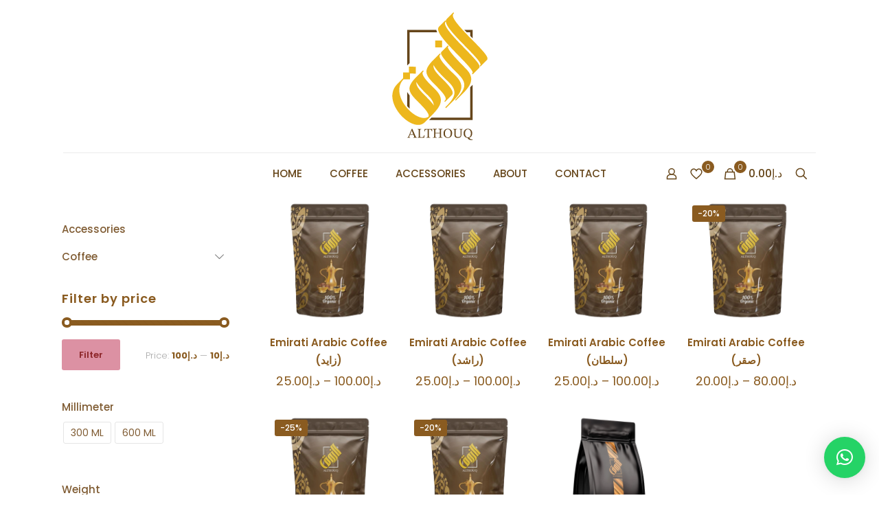

--- FILE ---
content_type: text/css
request_url: https://althouqroastery.com/wp-content/uploads/betheme/css/post-855.css?ver=1767168141
body_size: 19
content:
li.product{text-align:left;}.mcb-section .mcb-wrap .mcb-item-ypcfd05al ul.products li.product .image_frame{border-style:solid;}@media(max-width: 959px){}@media(max-width: 767px){}

--- FILE ---
content_type: image/svg+xml
request_url: https://althouqroastery.com/wp-content/uploads/2023/08/Logo.svg
body_size: 4044
content:
<?xml version="1.0" encoding="utf-8"?>
<!-- Generator: Adobe Illustrator 27.5.0, SVG Export Plug-In . SVG Version: 6.00 Build 0)  -->
<!DOCTYPE svg PUBLIC "-//W3C//DTD SVG 1.1//EN" "http://www.w3.org/Graphics/SVG/1.1/DTD/svg11.dtd" [
	<!ENTITY ns_extend "http://ns.adobe.com/Extensibility/1.0/">
	<!ENTITY ns_ai "http://ns.adobe.com/AdobeIllustrator/10.0/">
	<!ENTITY ns_graphs "http://ns.adobe.com/Graphs/1.0/">
	<!ENTITY ns_vars "http://ns.adobe.com/Variables/1.0/">
	<!ENTITY ns_imrep "http://ns.adobe.com/ImageReplacement/1.0/">
	<!ENTITY ns_sfw "http://ns.adobe.com/SaveForWeb/1.0/">
	<!ENTITY ns_custom "http://ns.adobe.com/GenericCustomNamespace/1.0/">
	<!ENTITY ns_adobe_xpath "http://ns.adobe.com/XPath/1.0/">
]>
<svg version="1.1" id="Layer_1" xmlns:x="&ns_extend;" xmlns:i="&ns_ai;" xmlns:graph="&ns_graphs;"
	 xmlns="http://www.w3.org/2000/svg" xmlns:xlink="http://www.w3.org/1999/xlink" x="0px" y="0px" viewBox="0 0 400 512"
	 style="enable-background:new 0 0 400 512;" xml:space="preserve">
<style type="text/css">
	.st0{fill:#EDB71D;}
	.st1{fill-rule:evenodd;clip-rule:evenodd;fill:#EDB71D;}
	.st2{fill-rule:evenodd;clip-rule:evenodd;fill:#65451A;}
	.st3{fill:#65451A;}
</style>
<metadata>
	<sfw  xmlns="&ns_sfw;">
		<slices></slices>
		<sliceSourceBounds  bottomLeftOrigin="true" height="495.5" width="369.9" x="71" y="-503.9"></sliceSourceBounds>
	</sfw>
</metadata>
<g>
	<g>
		<path class="st0" d="M167.5,291.5c-6.4-6.4-12.7-13.1-18.5-20.1c-4.6-5.5-20.5-25-13-32.5l1.5-1.5c2.2-2.2-0.8-5.1-2.9-2.9
			c-8.1,8.1-16.2,16.2-24.3,24.3c-8.3,8.3-17.5,18.3-22.7,28.9c-3.9,7.8-5.4,15.7-3.2,24.2c2.2,8.7,8,16.7,13.7,23.5
			c3.8,4.5,7.9,8.9,12,13.1c4.9,5.1,9.9,10.1,14.9,15c7,7,13.9,14.2,20.1,21.8c3.8,4.6,7.7,9.9,10.4,15.2c2.1,4.2,3.8,9,1.6,13
			c-10.9,6.8-24.6,5.1-36.6,0.5c-18.3-7-35.5-21.4-48-36.3c-25.7-30.5-43.1-76.8-12.2-109.7l25.3,0.3l-0.3-22.8l22.8,0.3l-0.3-26.7
			l-26.7-0.3l0.3,22.8l-22.8-0.3l0.3,22.2l-22.8,22.8c-16,16-21.7,36.3-18.3,58.4c3.4,21.4,14.9,42.1,28.7,58.5
			c13,15.4,30.7,30.2,49.7,37.5c15.7,6,33.6,7.1,46.4-5.7l28.5-28.5c8.3-8.3,16.7-17.4,23.3-27.1c5-7.4,9.2-15.6,10.5-24.5
			c2.9-19.5-9.1-35.6-22.2-48.6C177.5,301.3,172.4,296.5,167.5,291.5z M170.9,359.9c-6.3-7.7-13.3-15.1-20.4-22.1
			c-5-5-10-9.9-14.8-15c-4-4.2-8-8.4-11.8-12.9c-5.2-6.3-10.8-13.8-12.9-21.9c-0.8-3.3-1-6.5-0.7-9.6c3.2,6.5,8.1,12.9,12.6,18.4
			c5.9,7.1,12.3,13.9,18.8,20.4c5,5,10.1,9.8,15,14.8c10.3,10.3,20.3,22.8,21.3,37.5C175.8,366.1,173.3,362.9,170.9,359.9z"/>
		<path class="st0" d="M383.5,178.5c-1.8-3.3-4-6.4-6.2-9.4c-2.8-3.8-5.9-7.5-9-11c-7.7-8.9-15.8-17.4-24-25.8
			c-9.3-9.6-18.8-19.1-28.2-28.7c-9.4-9.6-18.7-19.2-27.7-29.1c-7.8-8.6-15.6-17.4-22.6-26.7c-4.5-6.1-19.6-26.3-11.9-34l1.5-1.5
			c2.3-2.3-0.7-5.2-2.9-2.9c-8.1,8.1-16.2,16.2-24.3,24.3c-2.5,2.5-3.4,5.6-3.4,8.8c0-2.4-2.2-3.2-3.4-2
			c-8.1,8.1-15.5,15.5-23.6,23.6c-4.6,4.6-3.8,11.2-1.9,16.9c2.7,7.9,8.2,16.1,13.1,22.8c7,9.5,14.8,18.5,22.6,27.3
			c9,10,18.3,19.7,27.6,29.4c9.3,9.6,18.7,19.2,28,28.8c8.1,8.4,16.2,16.8,23.9,25.6c3.1,3.5,6.1,7.1,8.9,10.7
			c2.2,2.8,4.3,5.8,6.1,8.8c0.9,1.6,4,7.1,2.2,8.9l-1.5,1.5c-1.8,1.8,1.2,4.7,2.9,2.9c8.1-8.1,16.2-16.2,24.3-24.3
			c3.8-3.8,0.6-10.2-1.6-13.9c-1.9-3.2-4.1-6.3-6.4-9.3c-2.9-3.7-5.9-7.4-9.1-10.9c-7.7-8.8-15.9-17.3-24-25.8
			c-9.3-9.6-18.7-19.2-28-28.8c-9.3-9.6-18.6-19.3-27.5-29.2c-7.8-8.6-15.5-17.6-22.4-26.9c-4.5-6.2-19.4-26.6-11.6-34.3l1.3-1.3
			c0.1,2.5,0.7,5.1,1.6,7.5c2.8,7.9,8.3,16,13.3,22.6c7,9.4,14.9,18.4,22.8,27.1c9.1,9.9,18.4,19.6,27.8,29.2
			c9.4,9.6,18.8,19.1,28.1,28.7c8.1,8.4,16.2,16.8,23.8,25.6c3,3.5,6,7.1,8.8,10.8c2.1,2.8,4.2,5.8,5.9,8.9c1.1,2,3.9,7.3,1.8,9.4
			l-1.5,1.5c-1.8,1.8,1,4.9,2.9,2.9c8.1-8.1,16.2-16.2,24.3-24.3C388.5,189,385.7,182.6,383.5,178.5z"/>
		<path class="st0" d="M284.5,302.5c2.9-19.5-9.1-35.6-22.2-48.6c-5.9-5.9-12-11.6-18-17.4c-8.1-7.9-16-16-23.5-24.5
			c-5.1-5.8-27.1-30.9-18.8-39.2l1.5-1.5c1.9-1.9-1.1-4.7-2.9-2.9c-8.1,8.1-16.2,16.2-24.3,24.3c-8.3,8.3-17.6,18.4-22.8,29
			c-3.9,7.9-5.4,15.8-3.1,24.3c2.3,8.7,8.1,16.7,13.8,23.5c3.8,4.5,7.9,8.9,12,13.1c4.9,5.1,9.9,10.1,14.9,15.1
			c7,7,13.9,14.2,20.1,21.8c3.8,4.6,7.7,9.9,10.4,15.2c2.5,5.1,4.4,10.9-0.1,15.3l-1.5,1.5c-2.2,2.2,0.7,5.2,2.9,2.9
			c8.1-8.1,16.2-16.2,24.3-24.3c5.9-5.9,4.3-13.3,0.9-20.1c-2.8-5.6-6.9-11.1-10.9-16C231,286.4,224,279,216.9,272
			c-5-5-10-10-14.9-15c-4.1-4.2-8.1-8.5-11.8-12.9c-5.3-6.3-10.9-13.9-13-21.9c-0.9-3.5-1.1-6.9-0.7-10.2c0.1,0.2,0.2,0.4,0.3,0.5
			c2.2,4.2,4.9,8.3,7.7,12.2c3.3,4.5,6.8,8.7,10.5,12.9c7.5,8.6,15.6,16.7,23.7,24.7c3.5,3.4,6.9,6.7,10.4,10.1
			c2.5,2.4,5.1,4.8,7.6,7.3c12,12,23.7,27.1,21,45.1c-1.2,8.2-5.2,15.9-9.8,22.8c-6.4,9.5-14.7,18.4-22.8,26.5l-1.5,1.5
			c-2,2,0.7,5.1,2.9,2.9c8.1-8.1,16.2-16.2,24.3-24.3c8.3-8.3,16.7-17.4,23.3-27.1C278.9,319.6,283.1,311.4,284.5,302.5z"/>
		<path class="st0" d="M257.5,179.5c-3.8-4.3-7.6-8.8-11.2-13.3c-3-3.8-6-7.7-8.6-11.8c-1.7-2.6-3.7-5.9-4.6-8.9
			c-0.3-0.8-0.8-2.9-0.1-3.7l1.5-1.5c1.8-1.8-1-4.8-2.9-2.9c-8.1,8.1-16.2,16.2-24.3,24.3c-4.4,4.4,1.5,13.8,4.1,17.8
			c2.7,4.2,5.8,8.2,8.9,12.1c3.7,4.6,7.5,9.1,11.4,13.5c13.8,15.7,28.5,30.4,43.3,45.2c12,12,23.7,27.1,21,45.1
			c-1.2,8.2-5.2,15.9-9.8,22.8c-6.4,9.5-14.7,18.4-22.8,26.5l-1.5,1.5c-2.2,2.2,0.7,5.2,2.9,2.9c4.3-4.3,8.6-8.6,12.9-12.9l0,0
			l11.3-11.3c8.3-8.3,16.7-17.4,23.3-27.1c5-7.4,9.2-15.6,10.5-24.5c2.9-19.5-9.1-35.6-22.2-48.6C285.9,209.8,271.3,195,257.5,179.5
			z"/>
		<polygon class="st1" points="183,117.2 183.4,143.9 210,144.2 209.7,117.5 		"/>
	</g>
	<path class="st2" d="M319.3,99.1V85.5h-13.6l-9.4-9.4h32.4v32.4L319.3,99.1z M169,416.7h150.2V298.7l9.4-9.4v136.7
		c-59.1,0-109.9,0-169,0L169,416.7z M83.9,330.4c0,36.3,0,15.2,0,51.6c-3.3-3.1-6.5-6.4-9.4-9.7v-54.8L83.9,330.4z M190.9,85.5h-107
		v119.8l-9.4,9V76.1h4.7h108.5c0.3,1.6,0.7,3.2,1.2,4.7C189.5,82.3,190.2,83.9,190.9,85.5z"/>
	<g>
		<path class="st3" d="M86,494.9H75v-1.6c1,0,1.8-0.2,2.4-0.5c0.6-0.3,1.2-1,1.7-1.9c0.6-1,1.3-2.4,2.1-4.4l11.1-26.3h2.2l12.4,28.5
			c0.8,1.7,1.5,2.9,2.2,3.6c0.7,0.7,1.8,1,3.2,1v1.6H98.2v-1.6c0.5,0,1.1,0,1.6-0.1c0.6-0.1,1-0.2,1.4-0.5c0.4-0.3,0.6-0.7,0.6-1.3
			c0-0.4-0.1-0.8-0.2-1.3c-0.1-0.5-0.4-1.1-0.7-1.9l-2.3-5.2l-0.4-1.1l-6-15.2h-0.2L86,481.8l-0.4,1.1l-2.6,6.1
			c-0.1,0.4-0.3,0.8-0.4,1.2c-0.1,0.4-0.2,0.8-0.2,1.3c0,0.7,0.3,1.2,0.8,1.4c0.6,0.2,1.5,0.3,2.7,0.3V494.9z M99.4,483.4H84.8
			l0.8-2.1h13L99.4,483.4z"/>
		<path class="st3" d="M140.7,494.9h-26v-1.6c1.4,0,2.4-0.1,3.1-0.4s1.1-0.7,1.3-1.4c0.2-0.7,0.3-1.7,0.3-3.1V467
			c0-1.4-0.1-2.4-0.3-3.1c-0.2-0.7-0.7-1.2-1.3-1.5c-0.7-0.3-1.7-0.4-3.1-0.4v-1.6h14.7v1.6c-1.4,0-2.5,0.1-3.2,0.4
			c-0.8,0.3-1.3,0.8-1.5,1.5c-0.3,0.7-0.4,1.8-0.4,3.1v22.8c0,1.2,0.3,1.9,0.8,2.3c0.6,0.3,1.6,0.5,3.1,0.5h2.4
			c1.7,0,3.2-0.1,4.3-0.4c1.1-0.3,2-0.7,2.6-1.3c0.6-0.6,1.2-1.5,1.6-2.5c0.4-1,0.9-2.3,1.4-3.8h1.7L140.7,494.9z"/>
		<path class="st3" d="M164,494.9h-15.2v-1.6c1.5,0,2.6-0.1,3.3-0.3c0.7-0.2,1.2-0.7,1.5-1.5c0.2-0.8,0.4-1.9,0.4-3.5v-25.2h-3.4
			c-1.9,0-3.4,0.2-4.3,0.6c-1,0.4-1.7,1.1-2.1,2.1c-0.4,1-0.8,2.5-1.2,4.4h-1.6l0.6-9.4h29l0.4,9.4h-1.6c-0.4-1.9-0.8-3.4-1.2-4.4
			c-0.4-1-1.1-1.7-2-2.1c-0.9-0.4-2.4-0.6-4.4-0.6h-3.3V488c0,1.6,0.1,2.7,0.4,3.5c0.2,0.8,0.7,1.2,1.5,1.5c0.7,0.2,1.9,0.3,3.4,0.3
			V494.9z"/>
		<path class="st3" d="M189.2,494.9h-15.1v-1.6c1.6,0,2.7-0.1,3.4-0.3c0.7-0.2,1.2-0.7,1.4-1.5c0.2-0.8,0.3-1.9,0.3-3.5v-20.7
			c0-1.4-0.1-2.4-0.3-3.2c-0.2-0.8-0.6-1.3-1.3-1.7c-0.7-0.3-1.9-0.5-3.5-0.5v-1.6h15.1v1.6c-1.6,0-2.8,0.2-3.6,0.5
			c-0.7,0.3-1.2,0.9-1.3,1.7c-0.2,0.8-0.2,1.9-0.2,3.2v8.8h17.2v-8.8c0-1.4-0.1-2.4-0.3-3.2c-0.2-0.8-0.6-1.3-1.3-1.7
			c-0.7-0.3-1.9-0.5-3.5-0.5v-1.6h15v1.6c-1.6,0-2.8,0.2-3.6,0.5c-0.7,0.3-1.2,0.9-1.3,1.6c-0.2,0.8-0.2,1.9-0.2,3.3V488
			c0,1.5,0.1,2.6,0.3,3.4c0.2,0.8,0.7,1.3,1.4,1.5c0.7,0.2,1.9,0.4,3.5,0.4v1.6h-15v-1.6c1.6,0,2.7-0.1,3.4-0.4
			c0.7-0.2,1.2-0.8,1.4-1.5c0.2-0.8,0.3-1.9,0.3-3.4v-9.8H184v9.8c0,1.5,0.1,2.7,0.3,3.4c0.2,0.8,0.7,1.3,1.4,1.5
			c0.7,0.2,1.9,0.4,3.5,0.4V494.9z"/>
		<path class="st3" d="M232.4,495.5c-3.5,0-6.4-0.7-8.9-2.2c-2.5-1.4-4.4-3.5-5.8-6.2c-1.3-2.7-2-5.9-2-9.6c0-3.6,0.7-6.7,2-9.4
			c1.3-2.7,3.3-4.8,5.8-6.2c2.5-1.5,5.5-2.2,8.9-2.2c3.5,0,6.5,0.7,9,2.2c2.5,1.5,4.4,3.5,5.7,6.1c1.3,2.6,2,5.6,2,9.1
			c0,3.7-0.7,6.9-2,9.6c-1.3,2.7-3.3,4.9-5.7,6.4C238.8,494.7,235.8,495.5,232.4,495.5z M232.4,493.3c3.7,0,6.5-1.3,8.4-4
			c1.8-2.7,2.8-6.7,2.8-12c0-3.1-0.5-5.9-1.4-8.2c-0.9-2.3-2.3-4.1-4-5.3c-1.7-1.2-3.7-1.9-6-1.9c-3.4,0-6.1,1.4-8.1,4.1
			c-2,2.7-3,6.5-3,11.3c0,4.9,0.9,8.8,2.8,11.7C225.8,491.9,228.6,493.3,232.4,493.3z"/>
		<path class="st3" d="M271.3,495.5c-4.7,0-8-1.1-10.2-3.2c-2.1-2.2-3.2-5.7-3.2-10.5v-15.2c0-1.2-0.1-2.2-0.4-2.8
			c-0.3-0.7-0.8-1.1-1.5-1.4c-0.7-0.3-1.8-0.4-3.2-0.4v-1.6h15.1v1.6c-1.5,0-2.6,0.1-3.3,0.4c-0.7,0.3-1.2,0.7-1.5,1.4
			c-0.2,0.7-0.4,1.7-0.4,3v14.9c0,2.3,0.3,4.2,0.9,5.7c0.6,1.6,1.6,2.7,3.1,3.5c1.5,0.8,3.4,1.2,5.9,1.2c3.4,0,5.9-0.8,7.4-2.4
			c1.5-1.6,2.3-4.2,2.3-7.8v-13.2c0-1.9-0.1-3.3-0.3-4.2c-0.2-1-0.7-1.6-1.4-2c-0.7-0.3-1.8-0.5-3.3-0.5v-1.6h12.9v1.6
			c-1.5,0-2.6,0.2-3.3,0.5c-0.7,0.4-1.1,1-1.3,1.9c-0.2,0.9-0.3,2.3-0.3,4.1v12.6c0,4.8-1.1,8.3-3.3,10.7
			C279.8,494.3,276.2,495.5,271.3,495.5z"/>
		<path class="st3" d="M314.4,494.9l-4.3,0.6c-3.4-0.1-6.3-0.9-8.7-2.3c-2.4-1.4-4.3-3.5-5.7-6.1c-1.3-2.6-2-5.8-2-9.5
			c0-3.6,0.7-6.7,2-9.4c1.3-2.7,3.3-4.8,5.8-6.2c2.5-1.5,5.5-2.2,8.9-2.2c3.5,0,6.5,0.7,9,2.2c2.5,1.5,4.4,3.5,5.7,6.1
			c1.3,2.6,2,5.6,2,9.1c0,3.1-0.5,6-1.6,8.5c-1,2.5-2.5,4.6-4.4,6.2C319.3,493.4,317,494.4,314.4,494.9z M310.6,493.3
			c3.7,0,6.5-1.3,8.4-4c1.8-2.7,2.8-6.7,2.8-12c0-3.1-0.5-5.9-1.4-8.2c-0.9-2.3-2.3-4.1-4-5.3c-1.7-1.2-3.7-1.9-6-1.9
			c-3.4,0-6.1,1.4-8.1,4.1c-2,2.7-3,6.5-3,11.3c0,4.9,0.9,8.8,2.8,11.7C304,491.9,306.8,493.3,310.6,493.3z M328.6,503.9H326
			c-2.9,0-5.3-0.2-7.3-0.6c-2-0.4-3.6-1.1-4.9-2c-1.3-0.9-2.4-2.2-3.4-3.8l-1.7-2.9l6.5-0.8v0.9c1.3,1.7,2.5,3.2,3.8,4.3
			c1.2,1.1,2.6,1.9,4.2,2.4c1.5,0.5,3.4,0.7,5.5,0.7V503.9z"/>
	</g>
</g>
</svg>
